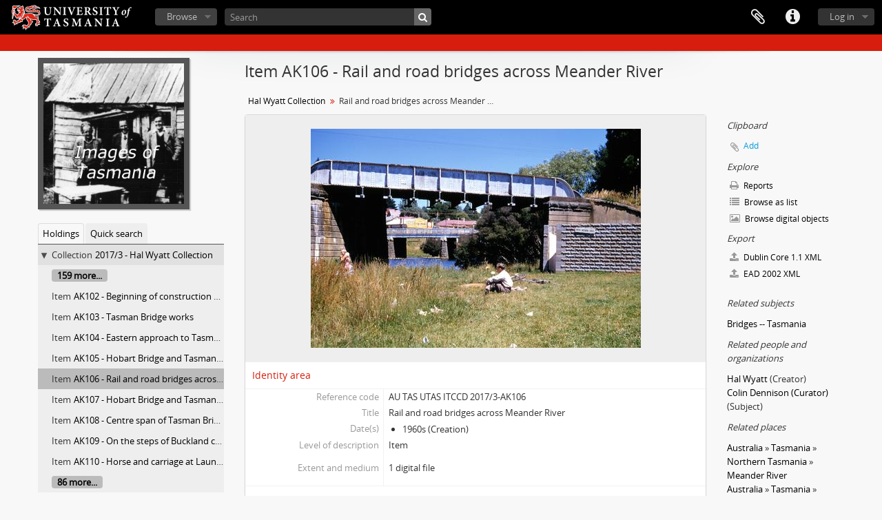

--- FILE ---
content_type: text/html; charset=utf-8
request_url: https://sparc.utas.edu.au/index.php/rail-and-road-bridges-across-meander-river
body_size: 9585
content:
<!DOCTYPE html>
<html lang="en" dir="ltr">
  <head>
    <!-- Google Tag Manager -->
<script>(function(w,d,s,l,i){w[l]=w[l]||[];w[l].push({'gtm.start':
new Date().getTime(),event:'gtm.js'});var f=d.getElementsByTagName(s)[0],
j=d.createElement(s),dl=l!='dataLayer'?'&l='+l:'';j.async=true;j.src=
'https://www.googletagmanager.com/gtm.js?id='+i+dl;f.parentNode.insertBefore(j,f);
})(window,document,'script','dataLayer','GTM-MGCNGCH');</script>
<!-- End Google Tag Manager -->
    <meta http-equiv="Content-Type" content="text/html; charset=utf-8" />
<meta http-equiv="X-Ua-Compatible" content="IE=edge,chrome=1" />
    <meta name="title" content="Rail and road bridges across Meander River - University of Tasmania" />
<meta name="description" content="Colour photograph. A man sits on grass near a bicycle close to the men’s bathing sheds on the banks of the Meander River at Deloraine, beneath rail..." />
<meta name="viewport" content="initial-scale=1.0, user-scalable=no" />
    <title>Rail and road bridges across Meander River - University of Tasmania</title>
    <link rel="shortcut icon" href="/favicon.ico"/>
    <link href="/vendor/imageflow/imageflow.packed.css" media="screen" rel="stylesheet" type="text/css" />
<link media="all" href="/plugins/grUTasThemePlugin/css/main.css" rel="stylesheet" type="text/css" />
            <script src="/vendor/jquery.js" type="text/javascript"></script>
<script src="/plugins/sfDrupalPlugin/vendor/drupal/misc/drupal.js" type="text/javascript"></script>
<script src="/vendor/yui/yahoo-dom-event/yahoo-dom-event.js" type="text/javascript"></script>
<script src="/vendor/yui/element/element-min.js" type="text/javascript"></script>
<script src="/vendor/yui/button/button-min.js" type="text/javascript"></script>
<script src="/vendor/yui/container/container_core-min.js" type="text/javascript"></script>
<script src="/vendor/yui/menu/menu-min.js" type="text/javascript"></script>
<script src="/vendor/modernizr.js" type="text/javascript"></script>
<script src="/vendor/jquery-ui.js" type="text/javascript"></script>
<script src="/vendor/jquery.ui.resizable.min.js" type="text/javascript"></script>
<script src="/vendor/jquery.expander.js" type="text/javascript"></script>
<script src="/vendor/jquery.masonry.js" type="text/javascript"></script>
<script src="/vendor/jquery.imagesloaded.js" type="text/javascript"></script>
<script src="/vendor/bootstrap/js/bootstrap.js" type="text/javascript"></script>
<script src="/vendor/URI.js" type="text/javascript"></script>
<script src="/vendor/meetselva/attrchange.js" type="text/javascript"></script>
<script src="/js/qubit.js" type="text/javascript"></script>
<script src="/js/treeView.js" type="text/javascript"></script>
<script src="/js/clipboard.js" type="text/javascript"></script>
<script src="/vendor/imageflow/imageflow.packed.js" type="text/javascript"></script>
<script src="/js/blank.js" type="text/javascript"></script>
<script src="/js/imageflow.js" type="text/javascript"></script>
<script src="/js/dominion.js" type="text/javascript"></script>
  <script type="text/javascript">
//<![CDATA[
jQuery.extend(Qubit, {"relativeUrlRoot":""});
//]]>
</script></head>
  <body class="yui-skin-sam sfIsadPlugin index">

    <!-- Google Tag Manager (noscript) -->
<noscript><iframe src="https://www.googletagmanager.com/ns.html?id=GTM-MGCNGCH"
height="0" width="0" style="display:none;visibility:hidden"></iframe></noscript>
<!-- End Google Tag Manager (noscript) -->

    


<header id="top-bar">

      <a id="logo" rel="home" href="/index.php/" title=""><img alt="University of Tasmania - SPARC" src="/plugins/grUTasThemePlugin/images/utas-logo.png" /></a>  
  
  <nav>

    
  <div id="user-menu">
    <button class="top-item top-dropdown" data-toggle="dropdown" data-target="#"
      aria-expanded="false">
        Log in    </button>

    <div class="top-dropdown-container">

      <div class="top-dropdown-arrow">
        <div class="arrow"></div>
      </div>

      <div class="top-dropdown-header">
        <h2>Have an account?</h2>
      </div>

      <div class="top-dropdown-body">

        <form action="/index.php/user/login" method="post">
          <input type="hidden" name="next" value="https://sparc.utas.edu.au/index.php/rail-and-road-bridges-across-meander-river" id="next" />
          <div class="form-item form-item-email">
  <label for="email">Email <span class="form-required" title="This field is required.">*</span></label>
  <input type="text" name="email" id="email" />
  
</div>

          <div class="form-item form-item-password">
  <label for="password">Password <span class="form-required" title="This field is required.">*</span></label>
  <input type="password" name="password" autocomplete="off" id="password" />
  
</div>

          <button type="submit">Log in</button>

        </form>

      </div>

      <div class="top-dropdown-bottom"></div>

    </div>
  </div>


    <div id="quick-links-menu" data-toggle="tooltip" data-title="Quick links">

  <button class="top-item" data-toggle="dropdown" data-target="#" aria-expanded="false">Quick links</button>

  <div class="top-dropdown-container">

    <div class="top-dropdown-arrow">
      <div class="arrow"></div>
    </div>

    <div class="top-dropdown-header">
      <h2>Quick links</h2>
    </div>

    <div class="top-dropdown-body">
      <ul>
                              <li><a href="https://sparc.utas.edu.au/index.php/Quick+search+tips" title="Help">Help</a></li>
                                        <li><a href="/index.php/" title="Home">Home</a></li>
                                        <li><a href="/index.php/about" title="About">About</a></li>
                                                                                              <li><a href="/index.php/contact-us" title="Contact">Contact</a></li>
                                        <li><a href="/index.php/privacy" title="Privacy Policy">Privacy Policy</a></li>
                        </ul>
    </div>

    <div class="top-dropdown-bottom"></div>

  </div>

</div>

    
    <div id="clipboard-menu" data-toggle="tooltip" data-title="Clipboard" data-clipboard-status-url="/index.php/user/clipboardStatus" data-alert-message="Note: clipboard items unclipped in this page will be removed from the clipboard when the page is refreshed. You can re-select them now, or reload the page to remove them completely. Using the sort or print preview buttons will also cause a page reload - so anything currently deselected will be lost!">

  <button class="top-item" data-toggle="dropdown" data-target="#" aria-expanded="false">
    Clipboard  </button>

  <div class="top-dropdown-container">

    <div class="top-dropdown-arrow">
      <div class="arrow"></div>
    </div>

    <div class="top-dropdown-header">
      <h2>Clipboard</h2>
      <span id="count-block" data-information-object-label="Archival description" data-actor-object-label="Authority record" data-repository-object-label="Archival institution"></span>
    </div>

    <div class="top-dropdown-body">
      <ul>
        <li class="leaf" id="node_clearClipboard"><a href="/index.php/user/clipboardClear" title="Clear all selections">Clear all selections</a></li><li class="leaf" id="node_goToClipboard"><a href="/index.php/user/clipboard" title="Go to clipboard">Go to clipboard</a></li><li class="leaf" id="node_loadClipboard"><a href="/index.php/user/clipboardLoad" title="Load clipboard">Load clipboard</a></li><li class="leaf" id="node_saveClipboard"><a href="/index.php/user/clipboardSave" title="Save clipboard">Save clipboard</a></li>      </ul>
    </div>

    <div class="top-dropdown-bottom"></div>

  </div>

</div>

    
  </nav>

  <div id="search-bar">

    <div id="browse-menu">

  <button class="top-item top-dropdown" data-toggle="dropdown" data-target="#" aria-expanded="false">Browse</button>

  <div class="top-dropdown-container top-dropdown-container-right">

    <div class="top-dropdown-arrow">
      <div class="arrow"></div>
    </div>

    <div class="top-dropdown-header">
      <h2>Browse</h2>
    </div>

    <div class="top-dropdown-body">
      <ul>
        <li class="active leaf" id="node_browseInformationObjects"><a href="/index.php/informationobject/browse" title="Collections">Collections</a></li><li class="leaf" id="node_browseActors"><a href="/index.php/actor/browse" title="People &amp; Organisations">People &amp; Organisations</a></li><li class="leaf" id="node_browseRepositories"><a href="/index.php/repository/browse" title="Archival institutions">Archival institutions</a></li><li class="leaf" id="node_browseFunctions"><a href="/index.php/function/browse" title="Functions">Functions</a></li><li class="leaf" id="node_browseSubjects"><a href="/index.php/taxonomy/index/id/35" title="Subjects">Subjects</a></li><li class="leaf" id="node_browsePlaces"><a href="/index.php/taxonomy/index/id/42" title="Places">Places</a></li><li class="leaf" id="node_browseDigitalObjects"><a href="/index.php/informationobject/browse?view=card&amp;onlyMedia=1&amp;topLod=0" title="Digital objects">Digital objects</a></li>      </ul>
    </div>

    <div class="top-dropdown-bottom"></div>

  </div>

</div>

    <div id="search-form-wrapper" role="search">

  <h2>Search</h2>

  <form action="/index.php/informationobject/browse" data-autocomplete="/index.php/search/autocomplete" autocomplete="off">

    <input type="hidden" name="topLod" value="0"/>
    <input type="hidden" name="sort" value="relevance"/>

          <input type="text" name="query" value="" placeholder="Search"/>
    
    <button><span>Search</span></button>

    <div id="search-realm" class="search-popover">

      
        <div>
          <label>
                          <input name="repos" type="radio" value checked="checked" data-placeholder="Search">
                        Global search          </label>
        </div>

        
        
      
      <div class="search-realm-advanced">
        <a href="/index.php/informationobject/browse?showAdvanced=1&topLod=0">
          Advanced search&nbsp;&raquo;
        </a>
      </div>

    </div>

  </form>

</div>

  </div>

  
</header>

  <div id="site-slogan">
    <div class="container">
      <div class="row">
        <div class="span12">
          <span></span>
        </div>
      </div>
    </div>
  </div>

    
    <div id="wrapper" class="container" role="main">

      
        
      <div class="row">

        <div class="span3">

          <div id="sidebar">

                
<div class="repository-logo">
  <a href="/index.php/images-of-tasmania-as-collected-by-colin-dennison">
          <img alt="Go to Images of Tasmania as collected by Colin Dennison : University of Tasmania Library Special &amp; ..." src="/uploads/r/images-of-tasmania-as-collected-by-colin-dennison/conf/logo.png" />      </a>
</div>

<ul id="treeview-menu" class="nav nav-tabs">
      <li class="active">
      <a href="#treeview" data-toggle="#treeview">
        Holdings      </a>
    </li>
    <li >
    <a href="#treeview-search" data-toggle="#treeview-search">
      Quick search    </a>
  </li>
</ul>

<div id="treeview" data-current-id="15791" data-sortable="false">

  
    <ul class="unstyled">

                                    <li class="ancestor root" data-xhr-location="/index.php/hal-wyatt-collection/informationobject/treeView" data-content="Hal Wyatt Collection"><i></i>&nbsp;<span class="levelOfDescription">Collection</span><a title="" href="/index.php/hal-wyatt-collection">2017/3&nbsp;-&nbsp;Hal Wyatt Collection</a></li>      
            
                          <li class="more" data-xhr-location="/index.php/beginning-of-construction-of-tasman-bridge/informationobject/treeView" data-content=""><a href="#">159 more...</a></li>        
                                      <li data-xhr-location="/index.php/beginning-of-construction-of-tasman-bridge/informationobject/treeView" data-content="Beginning of construction of Tasman Bridge"><span class="levelOfDescription">Item</span><a title="" href="/index.php/beginning-of-construction-of-tasman-bridge">AK102&nbsp;-&nbsp;Beginning of construction of Tasman Bridge</a></li>                      <li data-xhr-location="/index.php/tasman-bridge-works/informationobject/treeView" data-content="Tasman Bridge works"><span class="levelOfDescription">Item</span><a title="" href="/index.php/tasman-bridge-works">AK103&nbsp;-&nbsp;Tasman Bridge works</a></li>                      <li data-xhr-location="/index.php/eastern-approach-to-tasman-bridge-during-construction/informationobject/treeView" data-content="Eastern approach to Tasman Bridge during construction"><span class="levelOfDescription">Item</span><a title="" href="/index.php/eastern-approach-to-tasman-bridge-during-construction">AK104&nbsp;-&nbsp;Eastern approach to Tasman Bridge during construction</a></li>                      <li data-xhr-location="/index.php/hobart-bridge-and-tasman-bridge/informationobject/treeView" data-content="Hobart Bridge and Tasman Bridge"><span class="levelOfDescription">Item</span><a title="" href="/index.php/hobart-bridge-and-tasman-bridge">AK105&nbsp;-&nbsp;Hobart Bridge and Tasman Bridge</a></li>                  
      
            <li class="active" data-xhr-location="/index.php/rail-and-road-bridges-across-meander-river/informationobject/treeView" data-content="Rail and road bridges across Meander River"><span class="levelOfDescription">Item</span><a title="" href="/index.php/rail-and-road-bridges-across-meander-river">AK106&nbsp;-&nbsp;Rail and road bridges across Meander River</a></li>
            
                          <li data-xhr-location="/index.php/hobart-bridge-and-tasman-bridge-in-winter-1964/informationobject/treeView" data-content="Hobart Bridge and Tasman Bridge in winter 1964"><span class="levelOfDescription">Item</span><a title="" href="/index.php/hobart-bridge-and-tasman-bridge-in-winter-1964">AK107&nbsp;-&nbsp;Hobart Bridge and Tasman Bridge in winter 1964</a></li>                  <li data-xhr-location="/index.php/centre-span-of-tasman-bridge-under-construction/informationobject/treeView" data-content="Centre span of Tasman Bridge under construction"><span class="levelOfDescription">Item</span><a title="" href="/index.php/centre-span-of-tasman-bridge-under-construction">AK108&nbsp;-&nbsp;Centre span of Tasman Bridge under construction</a></li>                  <li data-xhr-location="/index.php/on-the-steps-of-buckland-church/informationobject/treeView" data-content="On the steps of Buckland church"><span class="levelOfDescription">Item</span><a title="" href="/index.php/on-the-steps-of-buckland-church">AK109&nbsp;-&nbsp;On the steps of Buckland church</a></li>                  <li data-xhr-location="/index.php/horse-and-carriage-at-launceston-show-1972/informationobject/treeView" data-content="Horse and carriage at Launceston Show 1972"><span class="levelOfDescription">Item</span><a title="" href="/index.php/horse-and-carriage-at-launceston-show-1972">AK110&nbsp;-&nbsp;Horse and carriage at Launceston Show 1972</a></li>        
                                  <li class="more" data-xhr-location="/index.php/horse-and-carriage-at-launceston-show-1972/informationobject/treeView" data-content=""><a href="#">86 more...</a></li>        
      
    </ul>

  
</div>

<div id="treeview-search" >

  <form method="get" action="/index.php/search?collection=4414" data-not-found="No results found.">
    <div class="search-box">
      <input type="text" name="query" placeholder="Search" />
      <button type="submit"><i class="fa fa-search"></i></button>
    </div>
  </form>

</div>


          </div>

        </div>

        <div class="span9">

          <div id="main-column">

            
  <h1>Item AK106 - Rail and road bridges across Meander River</h1>

  
      <section class="breadcrumb">

  <ul>
                                      <li><a href="/index.php/hal-wyatt-collection" title="Hal Wyatt Collection">Hal Wyatt Collection</a></li>
                                          <li class="active"><span>Rail and road bridges across Meander River</span></li>
                    </ul>

</section>
  
  

            <div class="row">

              <div class="span7">

                
  

                                  <div id="content">
                    




  <div class="digital-object-reference">
      

      <img alt="Original Digital object not accessible" src="/uploads/r/images-of-tasmania-as-collected-by-colin-dennison/c/0/7/c071d8a7b44f8c8f1d942e6632febf34d0bfd6093090f285ade875189a49b0e1/Bridges_at_Deloraine_141.jpg" />  
  </div>

<section id="identityArea">

      <span anchor="identityArea" title="Edit identity area"><h2>Identity area</h2></span>  
  <div class="field">
  <h3>Reference code</h3>
  <div class="referenceCode">
    AU TAS UTAS ITCCD 2017/3-AK106
  </div>
</div>

  <div class="field">
  <h3>Title</h3>
  <div class="title">
    Rail and road bridges across Meander River
  </div>
</div>

  <div class="field">
    <h3>Date(s)</h3>
    <div class="creationDates">
      <ul>
                  <li>
            1960s (Creation)
          </li>
              </ul>
    </div>
  </div>

  <div class="field">
  <h3>Level of description</h3>
  <div class="levelOfDescription">
    <p>Item</p>
  </div>
</div>

  <div class="field">
  <h3>Extent and medium</h3>
  <div class="extentAndMedium">
    <p>1 digital file</p>
  </div>
</div>
</section> <!-- /section#identityArea -->

<section id="contextArea">

      <span anchor="contextArea" title="Edit context area"><h2>Context area</h2></span>  
  <div class="creatorHistories">
          <div class="field">
      <h3>Name of creator</h3>
      <div>

        <div class="creator">
                      <a href="/index.php/hal-wyatt" title="Hal Wyatt">Hal Wyatt</a>                  </div>

                  <div class="datesOfExistence">
            (1923-2004)
          </div>
        
                  <div class="field">
                                                  <h3>Biographical history</h3>
            <div class="history">
              <p>Hal Wyatt, born Hobart (1923-2004), a taxation officer, steam buff, restorer of historic machinery, sailor, and amateur photographer, took several thousand photographs in Tasmania over more than six decades. As a child, Hal Wyatt lived in several locations across Tasmania including Queenstown, Wynyard and Deloraine, following the postings of his father John Burgess Wyatt (1902-1975), who worked with the Postmaster General’s Department. Hal's mother was born into the Hale family, a line of watermen or boatmen, who worked on the Derwent River in the 19th and early 20th century. Hal’s paternal grandfather, Benjamin Wyatt, had been a photographer and publisher of scenic postcards in England, at Kingsbridge in the South Hams district of Devonshire. Hal Wyatt was educated at St Hilda’s School, Deloraine and Launceston State High School, where he completed his leaving examination and public service examination in 1941. He began work with the Australian Taxation Office in Hobart, then in the latter part of World War II enlisted with the Royal Australian Navy, joining the crew of the HMAS Junee, an Australian-built Bathurst class corvette, commissioned in 1944, completing missions off New Guinea. After the war, Hal returned to work for the ATO in Hobart, settling with his wife Joyce (nee Hope) at Howrah on the eastern shore of the Derwent River, where they raised three children, David, Marian and Kerin.  In his spare time, he restored engines, ships and yachts and built a caravan for family holidays around Tasmania, many of which coincided with trips to look at steam trains and search for derelict engines and machinery.  He was involved in the Ship Lovers’ Society of Tasmania, which was the precursor of the Maritime Museum of Tasmania, as well as the Tasmanian Transport Museum at Glenorchy.</p>            </div>
          </div>
        
      </div>
    </div>
        </div>

  <div class="relatedFunctions">
      </div>

  <div class="repository">
    <div class="field">
  <h3>Repository</h3>
  <div>
    <a title="Inherited from Hal Wyatt Collection" href="/index.php/images-of-tasmania-as-collected-by-colin-dennison">Images of Tasmania as collected by Colin Dennison : University of Tasmania Library Special &amp; Rare Collections</a>
  </div>
</div>
  </div>

  
      <div class="field">
  <h3>Immediate source of acquisition or transfer</h3>
  <div class="immediateSourceOfAcquisitionOrTransfer">
    <p>Digitised by Colin Dennison</p>
  </div>
</div>
  
</section> <!-- /section#contextArea -->

<section id="contentAndStructureArea">

      <span anchor="contentAndStructureArea" title="Edit content and structure area"><h2>Content and structure area</h2></span>  
  <div class="field">
  <h3>Scope and content</h3>
  <div class="scopeAndContent">
    <p>Colour photograph. A man sits on grass near a bicycle close to the men’s bathing sheds on the banks of the Meander River at Deloraine, beneath railway bridge and a short distance from the Bass Highway that crosses the river on a road bridge further upstream.</p>
  </div>
</div>

      <div class="field">
  <h3>Appraisal, destruction and scheduling</h3>
  <div class="appraisalDestructionAndScheduling">
    
  </div>
</div>
  
  <div class="field">
  <h3>Accruals</h3>
  <div class="accruals">
    
  </div>
</div>

  <div class="field">
  <h3>System of arrangement</h3>
  <div class="systemOfArrangement">
    
  </div>
</div>
</section> <!-- /section#contentAndStructureArea -->

<section id="conditionsOfAccessAndUseArea">

      <span anchor="conditionsOfAccessAndUseArea" title="Edit conditions of access and use area"><h2>Conditions of access and use area</h2></span>  
  <div class="field">
  <h3>Conditions governing access</h3>
  <div class="conditionsGoverningAccess">
    <p>Available for private research and study.</p>
  </div>
</div>

  <div class="field">
  <h3>Conditions governing reproduction</h3>
  <div class="conditionsGoverningReproduction">
    <p>Copyright held by the estate of Hal Wyatt. For permission to reproduce please contact UTAS SPARC special.collections@utas.edu.au</p>
  </div>
</div>

  <div class="field">
    <h3>Language of material</h3>
    <div class="languageOfMaterial">
      <ul>
              </ul>
    </div>
  </div>

  <div class="field">
    <h3>Script of material</h3>
    <div class="scriptOfMaterial">
      <ul>
              </ul>
    </div>
  </div>

  <div class="field">
  <h3>Language and script notes</h3>
  <div class="languageAndScriptNotes">
    
  </div>
</div>

      <div class="field">
  <h3>Physical characteristics and technical requirements</h3>
  <div class="physicalCharacteristics">
    
  </div>
</div>
  
  <div class="field">
  <h3>Finding aids</h3>
  <div class="findingAids">
    
  </div>
</div>

  
</section> <!-- /section#conditionsOfAccessAndUseArea -->

<section id="alliedMaterialsArea">

  
  <div class="field">
  <h3>Existence and location of originals</h3>
  <div class="existenceAndLocationOfOriginals">
    
  </div>
</div>

  <div class="field">
  <h3>Existence and location of copies</h3>
  <div class="existenceAndLocationOfCopies">
    
  </div>
</div>

  <div class="field">
  <h3>Related units of description</h3>
  <div class="relatedUnitsOfDescription">
    
  </div>
</div>

  <div class="relatedMaterialDescriptions">
    <div class="field">

      <h3>Related descriptions</h3>
  
  <div>
    <ul>
                              </ul>
  </div>

</div>
  </div>

  </section> <!-- /section#alliedMaterialsArea -->

<section id="notesArea">

  
  
  <div class="alternativeIdentifiers">
    <div class="field">

  <h3>Alternative identifier(s)</h3>

  <div>
      </div>

</div>
  </div>
</section> <!-- /section#notesArea -->

<section id="accessPointsArea">

      <span anchor="accessPointsArea" title="Edit access points"><h2>Access points</h2></span>  
  <div class="subjectAccessPoints">
    <div class="field">

      <h3>Subject access points</h3>
  
  <div>
    <ul>
              <li>
                                                                        <a href="/index.php/bridges-tasmania" title="Bridges -- Tasmania">Bridges -- Tasmania</a>                              </li>
          </ul>
  </div>

</div>
  </div>

  <div class="placeAccessPoints">
    <div class="field">

      <h3>Place access points</h3>
  
  <div>
    <ul>
              <li>
                                                                        <a href="/index.php/australia" title="Australia">Australia</a>                                                            &raquo;
                                      <a href="/index.php/tasmania" title="Tasmania">Tasmania</a>                                                            &raquo;
                                      <a href="/index.php/northern-tasmania" title="Northern Tasmania">Northern Tasmania</a>                                                            &raquo;
                                      <a href="/index.php/meander-river" title="Meander River">Meander River</a>                              </li>
              <li>
                                                                        <a href="/index.php/australia" title="Australia">Australia</a>                                                            &raquo;
                                      <a href="/index.php/tasmania" title="Tasmania">Tasmania</a>                                                            &raquo;
                                      <a href="/index.php/northern-tasmania" title="Northern Tasmania">Northern Tasmania</a>                                                            &raquo;
                                      <a href="/index.php/deloraine" title="Deloraine">Deloraine</a>                              </li>
          </ul>
  </div>

</div>
  </div>

  <div class="nameAccessPoints">
    <div class="field">

      <h3>Name access points</h3>
  
  <div>
    <ul>
                                              
                        <li><a href="/index.php/colin-dennison-curator" title="Colin Dennison (Curator)">Colin Dennison (Curator)</a><span class="note2"> (Subject)</span></li>
                  </ul>
  </div>

</div>
  </div>

  <div class="genreAccessPoints">
    <div class="field">

      <h3>Genre access points</h3>
  
  <div>
    <ul>
          </ul>
  </div>

</div>
  </div>
</section> <!-- /section#accessPointsArea -->

<section id="descriptionControlArea">

  
      <div class="field">
  <h3>Description identifier</h3>
  <div class="descriptionIdentifier">
    
  </div>
</div>
  
      <div class="field">
  <h3>Institution identifier</h3>
  <div class="institutionIdentifier">
    
  </div>
</div>
  
      <div class="field">
  <h3>Rules and/or conventions used</h3>
  <div class="rulesAndOrConventionsUsed">
    
  </div>
</div>
  
      <div class="field">
  <h3>Status</h3>
  <div class="descriptionStatus">
    
  </div>
</div>
  
      <div class="field">
  <h3>Level of detail</h3>
  <div class="levelOfDetail">
    
  </div>
</div>
  
      <div class="field">
  <h3>Dates of creation revision deletion</h3>
  <div class="datesOfCreationRevisionDeletion">
    
  </div>
</div>
  
      <div class="field">
      <h3>Language(s)</h3>
      <div class="languages">
        <ul>
                  </ul>
      </div>
    </div>
  
      <div class="field">
      <h3>Script(s)</h3>
      <div class="scripts">
        <ul>
                  </ul>
      </div>
    </div>
  
      <div class="field">
  <h3>Sources</h3>
  <div class="sources">
    
  </div>
</div>
  
  
</section> <!-- /section#descriptionControlArea -->



  <div class="digitalObjectMetadata">
    
<section>

      <span title="Edit digital object"><h2>Digital object metadata</h2></span>  
  
  
        
      <div class="field">
  <h3>Latitude</h3>
  <div class="latitude">
    
  </div>
</div>
    <div class="field">
  <h3>Longitude</h3>
  <div class="longitude">
    
  </div>
</div>
  
      <div class="field">
  <h3>Media type</h3>
  <div class="mediaType">
    <p>Image</p>
  </div>
</div>
  
      <div class="field">
  <h3>Mime-type</h3>
  <div class="mimeType">
    <p>image/tiff</p>
  </div>
</div>
  
      <div class="field">
  <h3>Filesize</h3>
  <div class="filesize">
    14.9 MiB
  </div>
</div>
  
      <div class="field">
  <h3>Uploaded</h3>
  <div class="uploaded">
    May 8, 2018 5:39 PM
  </div>
</div>
  
  
</section>
  </div>

  <div class="digitalObjectRights">
    <section>

  <span title="Edit digital object"><h2>Digital object (Master) rights area</h2></span>
  
</section>

<section>

  
    <span title="Edit digital object"><h2>Digital object (Reference) rights area</h2></span>
    
  
</section>

<section>

  
    <span title="Edit digital object"><h2>Digital object (Thumbnail) rights area</h2></span>
    
  
</section>
  </div>


<section id="accessionArea">

  <h2>Accession area</h2>

  <div class="accessions">
      </div>

</section> <!-- /section#accessionArea -->


                  </div>
                
                  <section class="actions">
  <ul>

      
      
      
      
  </ul>
</section>

              </div>

              <div class="span2">

                <div id="context-menu">

                  
  <section id="action-icons">
  <ul>

    <li class="separator"><h4>Clipboard</h4></li>

    <li class="clipboard">
      <button class="clipboard-wide"
  data-clipboard-url="/index.php/user/clipboardToggleSlug"
  data-clipboard-slug="rail-and-road-bridges-across-meander-river"
    data-title="Add"
  data-alt-title="Remove">
  Add</button>
    </li>

    <li class="separator"><h4>Explore</h4></li>

    <li>
      <a href="/index.php/rail-and-road-bridges-across-meander-river/informationobject/reports">
        <i class="fa fa-print"></i>
        Reports      </a>
    </li>

    
    <li>
              <a href="/index.php/informationobject/browse?collection=4414&topLod=0">
      
        <i class="fa fa-list"></i>
        Browse as list      </a>
    </li>

          <li>
        <a href="/index.php/informationobject/browse?collection=4414&topLod=0&view=card&onlyMedia=1">
          <i class="fa fa-picture-o"></i>
          Browse digital objects        </a>
      </li>
    
    
    <li class="separator"><h4>Export</h4></li>

          <li>
        <a href="/index.php/rail-and-road-bridges-across-meander-river;dc?sf_format=xml">
          <i class="fa fa-upload"></i>
          Dublin Core 1.1 XML        </a>
      </li>
    
          <li>
        <a href="/index.php/rail-and-road-bridges-across-meander-river;ead?sf_format=xml">
          <i class="fa fa-upload"></i>
          EAD 2002 XML        </a>
      </li>
    
    
    
      </ul>
</section>

  <div class="field">

      <h4>Related subjects</h4>
  
  <div>
    <ul>
              <li>
                                                                        <a href="/index.php/bridges-tasmania" title="Bridges -- Tasmania">Bridges -- Tasmania</a>                              </li>
          </ul>
  </div>

</div>

  <div class="field">

      <h4>Related people and organizations</h4>
  
  <div>
    <ul>
                                                          <li><a href="/index.php/hal-wyatt" title="Hal Wyatt">Hal Wyatt</a> <span class="note2">(Creator)</span></li>
                                                  
                        <li><a href="/index.php/colin-dennison-curator" title="Colin Dennison (Curator)">Colin Dennison (Curator)</a><span class="note2"> (Subject)</span></li>
                  </ul>
  </div>

</div>

  <div class="field">

      <h4>Related genres</h4>
  
  <div>
    <ul>
          </ul>
  </div>

</div>

  <div class="field">

      <h4>Related places</h4>
  
  <div>
    <ul>
              <li>
                                                                        <a href="/index.php/australia" title="Australia">Australia</a>                                                            &raquo;
                                      <a href="/index.php/tasmania" title="Tasmania">Tasmania</a>                                                            &raquo;
                                      <a href="/index.php/northern-tasmania" title="Northern Tasmania">Northern Tasmania</a>                                                            &raquo;
                                      <a href="/index.php/meander-river" title="Meander River">Meander River</a>                              </li>
              <li>
                                                                        <a href="/index.php/australia" title="Australia">Australia</a>                                                            &raquo;
                                      <a href="/index.php/tasmania" title="Tasmania">Tasmania</a>                                                            &raquo;
                                      <a href="/index.php/northern-tasmania" title="Northern Tasmania">Northern Tasmania</a>                                                            &raquo;
                                      <a href="/index.php/deloraine" title="Deloraine">Deloraine</a>                              </li>
          </ul>
  </div>

</div>

  

                </div>

              </div>

            </div>

          </div>

        </div>

      </div>

    </div>

    
    <footer class="navbar-static-bottom">

    
    
    <div id="print-date">
        Current at: 2026-01-25    </div>
    <div class="container">
        <div class="row">

            <div class="span9">
                <p>
                    <strong>Authorised by the University Librarian</strong> |
                    <a href="http://www.utas.edu.au/library">Library website</a> |
                    <a href="http://www.utas.edu.au/">www.utas.edu.au</a>
                    <br />
                    Updated: 25 Jan, 2026                </p>
                <p>
                    &copy; University of Tasmania, Australia. ABN 30 764 374 782. <a href="http://www.utas.edu.au/cricos/">CRICOS Provider Code 00586B</a><br />
                    <a href="http://www.utas.edu.au/library/contact-us">Contact</a> |
                    <a href="http://www.utas.edu.au/copyright-statement/">Copyright</a> |
                    <a href="http://www.utas.edu.au/disclaimers/">Disclaimer</a> |
                    <a href="http://www.utas.edu.au/privacy/">Privacy</a> |
                    <a href="http://www.utas.edu.au/it/web-accessibility">Web Accessibility</a> |
                    <a href="http://www.utas.edu.au/library/forms/feedback-form">Site feedback</a> |
                    <span class="info-line">Info line: 1300 363 864</span>
                </p>

            </div>
            <div class="span3">
                <p class="social-footer">
                    <a href="https://www.facebook.com/UniversityofTasmania"><i class="fa fa-facebook"></i>  </a>
                    <a href="http://www.linkedin.com/company/university-of-tasmania"><i class="fa fa-linkedin"></i>  </a>
                    <a href="http://instagram.com/universityoftasmania"><i class="fa fa-instagram"></i>  </a>
                    <a href="https://twitter.com/UTAS_"><i class="fa fa-twitter"></i>  </a>
                    <a href="http://www.youtube.com/user/UniversityOfTasmania"><i class="fa fa-youtube"></i>  </a>
                </p>
                <p>
                    We acknowledge the palawa and pakana people upon whose lands the University of Tasmania stands.
                </p>
            </div>
        </div>
    </div>
</footer>

<!--
    <script type="text/javascript">
        var _gaq = _gaq || [];
        _gaq.push(['_setAccount', 'UA-26381918-7']);
        _gaq.push(['_trackPageview']);
          ga('set', 'dimension1', 'Images of Tasmania as collected by Colin Dennison : University of Tasmania Library Special &amp; Rare Collections');
        (function() {
            var ga = document.createElement('script'); ga.type = 'text/javascript'; ga.async = true;
            ga.src = ('https:' == document.location.protocol ? 'https://ssl' : 'http://www') + '.google-analytics.com/ga.js';
            var s = document.getElementsByTagName('script')[0]; s.parentNode.insertBefore(ga, s);
        })();
    </script>
-->

  </body>
</html>
